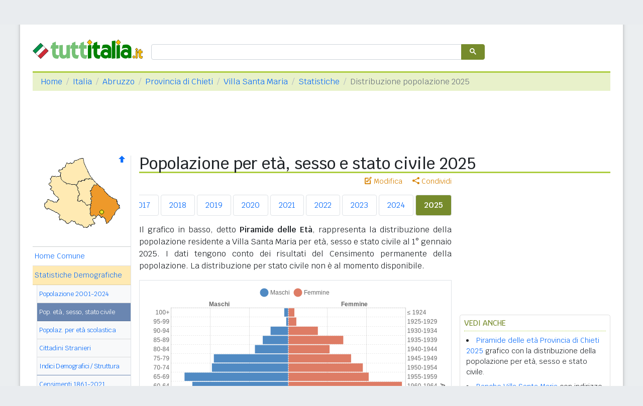

--- FILE ---
content_type: text/html
request_url: https://www.tuttitalia.it/abruzzo/68-villa-santa-maria/statistiche/popolazione-eta-sesso-stato-civile/
body_size: 179
content:
<html><head><meta http-equiv="refresh" content="0;url=https://www.tuttitalia.it/abruzzo/68-villa-santa-maria/statistiche/popolazione-eta-sesso-stato-civile-2025/" /></head></html>

--- FILE ---
content_type: text/html
request_url: https://www.tuttitalia.it/abruzzo/68-villa-santa-maria/statistiche/popolazione-eta-sesso-stato-civile-2025/
body_size: 8601
content:
<!doctype html><html lang="it"><head><meta charset="utf-8"><meta http-equiv="X-UA-Compatible" content="IE=edge"><meta name="viewport" content="width=device-width, initial-scale=1"><title>Popolazione per età, sesso e stato civile 2025 - Villa Santa Maria (CH)</title><meta name="description" content="Piramide delle Età 2025. Grafico della distribuzione della popolazione di Villa Santa Maria per classi di età, sesso e stato civile. Dati ISTAT."><link rel="stylesheet" type="text/css" href="/etc/v2/css/tit.min.css?2416"><link rel="apple-touch-icon" sizes="180x180" href="/apple-touch-icon.png"><link rel="icon" href="/favicon-32x32.png" sizes="32x32" type="image/png"><link rel="icon" href="/favicon-16x16.png" sizes="16x16" type="image/png"><meta name="msapplication-TileColor" content="#f2f2f2"><meta name="theme-color" content="#f2f2f2"><link rel="shortcut icon" href="/favicon.ico" type="image/x-icon"><link rel="canonical" href="https://www.tuttitalia.it/abruzzo/68-villa-santa-maria/statistiche/popolazione-eta-sesso-stato-civile-2025/"><meta property="og:title" content="Popolazione per et&agrave;, sesso e stato civile 2025 - Villa Santa Maria (CH)"><meta property="og:description" content="Piramide delle Et&agrave; 2025. Grafico della distribuzione della popolazione di Villa Santa Maria per classi di et&agrave;, sesso e stato civile. Dati ISTAT."><meta property="og:url" content="https://www.tuttitalia.it/abruzzo/68-villa-santa-maria/statistiche/popolazione-eta-sesso-stato-civile-2025/"><meta property="og:image" content="https://images.tuttitalia.it/grafici/abruzzo/92-villa-santa-maria/grafico-eta-stato-civile-p-villa-santa-maria.png"><meta property="og:type" content="article"><meta property="og:site_name" content="Tuttitalia.it"><meta property="og:locale" content="it_IT"><meta name="twitter:card" content="summary"><meta property="fb:app_id" content="123716392879"><script>(function(w,d,s,l,i){w[l]=w[l]||[];w[l].push({'gtm.start':new Date().getTime(),event:'gtm.js'});var f=d.getElementsByTagName(s)[0],j=d.createElement(s),dl=l!='dataLayer'?'&l='+l:'';j.async=true;j.src='https://www.googletagmanager.com/gtm.js?id='+i+dl;f.parentNode.insertBefore(j,f);})(window,document,'script','dataLayer','GTM-W6XVCS9');</script><script>window.googletag = window.googletag || { cmd: [] };</script><script>window.gwte = ["t2_manchette","t2_leaderboard","t2_btf","t2_sidebar_top","t2_sidebar_sticky"];</script><script async src="https://securepubads.g.doubleclick.net/tag/js/gpt.js" crossorigin="anonymous"></script><script src="/etc/v2/js/it_slots.min.js" data-cfasync="false"></script></head><body><noscript><iframe src="https://www.googletagmanager.com/ns.html?id=GTM-W6XVCS9" height="0" width="0" style="display:none;visibility:hidden"></iframe></noscript><header><script async src="https://cse.google.com/cse.js?cx=partner-pub-3120999668603196:pid4safyyb9"></script><nav class="gwpm"><div class="gwga align-items-center"><div class="d-xl-none mr-3"><button class="gwoq" type="button" data-toggle="sidebar"><div class="gwjw"><span></span><span></span><span></span></div></button></div><div class="d-sm-none"><a href="/" title="Vai all'Homepage"><img class="gwun" src="https://images.tuttitalia.it/logo/tuttitalia.png" alt="Tuttitalia.it"></a></div><div class="d-none d-sm-flex justify-content-between flex-grow-1"><div class="text-nowrap d-none d-sm-inline-block"><a class="gwox active" href="/">Tuttitalia</a><a class="gwox" href="https://www.nonsolocap.it/">nonsoloCAP</a><a class="gwox" href="https://www.nonsolocap.it/calcolo-codice-fiscale/">Calcolo Codice Fiscale</a></div><div id="gwwf" class="gwkc mr-2 text-right d-none d-sm-inline-block"></div></div><div class="d-none d-sm-flex justify-content-between text-nowrap"><a class="gwox d-none d-lg-inline-block gwri" href="/statistiche/">Statistiche demografiche</a><a class="gwox d-none d-lg-inline-block" href="/elezioni-italiane/">Elezioni</a><a class="gwox d-none d-md-inline-block" href="/scuole/">Scuole</a><a class="gwox d-none d-md-inline-block" href="/banche/">Banche</a></div><div class="d-sm-none"><a class="gwvu collapsed" href="#gwsx" data-toggle="collapse" role="button" aria-expanded="false" aria-controls="searchBox"><div class="gwti"><i class="gwgi gwgr"></i></div></a></div></div></nav><div class="d-sm-none collapse" id="gwsx"><div class="gwsn"></div></div><div class="gwhr"><div class="gwom align-items-end"><div class="d-none d-sm-block mb-2"><a href="/" title="Vai all'Homepage"><img class="gwun" src="https://images.tuttitalia.it/logo/tuttitalia.png" alt="Tuttitalia.it"></a></div><div class="d-none d-sm-block gwwz"><div class="gwdk"></div></div></div><div class="gwmt d-none d-lg-block"><div id="gpt-t2_manchette"><script>googletag.cmd.push(function () { googletag.display('gpt-t2_manchette'); });</script></div></div></div></header><div class="gwdu"></div><div class="gwgh gwbl"><div class="toast mb-3" id="gwto" role="alert" aria-live="assertive" aria-atomic="true"><div class="toast-header bg-success text-white"><i class="gwgi gwcd mr-2"></i><h6 class="font-size-sm text-white mb-0 mr-auto">Fatto!</h6><button class="close text-white ml-2 mb-1" type="button" data-dismiss="toast" aria-label="Close"><span aria-hidden="true">&times;</span></button></div><div class="toast-body bg-success text-white"></div></div><div class="toast mb-3" id="gwsg" role="alert" data-autohide="false" aria-live="assertive" aria-atomic="true"><div class="toast-header bg-danger text-white"><i class="gwgi gwxc mr-2"></i><h6 class="font-size-sm text-white mb-0 mr-auto">Errore</h6><button class="close text-white ml-2 mb-1" type="button" data-dismiss="toast" aria-label="Close"><span aria-hidden="true">&times;</span></button></div><div class="toast-body bg-danger text-white"></div></div></div><div class="gwpv d-none d-sm-block"><nav aria-label="breadcrumb"><ol class="breadcrumb"><li class="breadcrumb-item"><a href="/">Home</a></li><li class="breadcrumb-item"><a href="/italia/">Italia</a></li><li class="breadcrumb-item"><a href="/abruzzo/">Abruzzo</a></li><li class="breadcrumb-item"><a href="/abruzzo/provincia-di-chieti/">Provincia di Chieti</a></li><li class="breadcrumb-item"><a href="/abruzzo/68-villa-santa-maria/">Villa Santa Maria</a></li><li class="breadcrumb-item"><a href="../">Statistiche</a></li><li class="breadcrumb-item active" aria-current="page">Distribuzione popolazione 2025</li></ol></nav></div><div class="gwlu"><div id="gpt-t2_leaderboard"><script>googletag.cmd.push(function () { googletag.display('gpt-t2_leaderboard'); });</script></div></div><div class="gwuf"><div class="gwud"><div class="gwms gwoh"><div class="gwmh"><div class="gwas"><div style="position:relative;"><img src="https://images.tuttitalia.it/abruzzo/91-provincia-di-chieti/cartina-provincia-chieti.gif" width="160" height="149" usemap="#gwwa" alt=""> <a href="/abruzzo/provincia-di-chieti/statistiche/popolazione-eta-sesso-stato-civile-2025/"><i class="gwgi gwav" style="position:absolute;right:10px;top:0;" title="Area Geografica SU"><span class="d-xl-none">&nbsp;</span></i> </a><span class="gwsl d-none d-xl-block" style="background-position:-15px -80px;width:9px;height:9px;position:absolute;left:133px;top:108px"></span></div></div><div class="gwmp"><div class="list-group list-group-flush mb-3"><a class="list-group-item list-group-item-action" href="/abruzzo/68-villa-santa-maria/">Home Comune</a><a class="list-group-item list-group-item-action active" href="/abruzzo/68-villa-santa-maria/statistiche/">Statistiche Demografiche</a><div class="gwkd"><div class="list-group list-group-flush"><a class="list-group-item list-group-item-action" href="/abruzzo/68-villa-santa-maria/statistiche/popolazione-andamento-demografico/">Popolazione 2001-2024</a><a class="list-group-item list-group-item-action active" href="/abruzzo/68-villa-santa-maria/statistiche/popolazione-eta-sesso-stato-civile-2025/">Pop. et&agrave;, sesso, stato civile</a><a class="list-group-item list-group-item-action" href="/abruzzo/68-villa-santa-maria/statistiche/popolazione-eta-scolastica-2025/">Popolaz. per et&agrave; scolastica</a><a class="list-group-item list-group-item-action" href="/abruzzo/68-villa-santa-maria/statistiche/cittadini-stranieri-2025/">Cittadini Stranieri</a><a class="list-group-item list-group-item-action gwjk" href="/abruzzo/68-villa-santa-maria/statistiche/indici-demografici-struttura-popolazione/">Indici Demografici / Struttura</a></div><div class="list-group list-group-flush"><a class="list-group-item list-group-item-action" href="/abruzzo/68-villa-santa-maria/statistiche/censimenti-popolazione/">Censimenti 1861-2021</a><a class="list-group-item list-group-item-action" href="/abruzzo/68-villa-santa-maria/statistiche/censimento-2021/">Censimento 2021</a><a class="list-group-item list-group-item-action" href="/abruzzo/68-villa-santa-maria/statistiche/censimento-2011/">Censimento 2011</a></div></div><a class="list-group-item list-group-item-action" href="/abruzzo/68-villa-santa-maria/90-amministrazione/">Sindaco, Giunta, Consiglio</a><a class="list-group-item list-group-item-action" href="/abruzzo/68-villa-santa-maria/storico-elezioni-comunali/">Storico Elezioni Comunali</a><a class="list-group-item list-group-item-action" href="/abruzzo/68-villa-santa-maria/fatturazione-elettronica/">Fatturazione elettronica</a><a class="list-group-item list-group-item-action" href="/abruzzo/68-villa-santa-maria/15-scuole/">Scuole Villa Santa M.</a><a class="list-group-item list-group-item-action" href="/abruzzo/68-villa-santa-maria/60-banche/">Banche Villa Santa M.</a><a class="list-group-item list-group-item-action" href="/abruzzo/68-villa-santa-maria/rischio-sismico/">Rischio Sismico</a><a class="list-group-item list-group-item-action" href="/abruzzo/68-villa-santa-maria/classificazione-climatica/">Classificazione Climatica</a><a class="list-group-item list-group-item-action" href="/abruzzo/68-villa-santa-maria/50-comuni-limitrofi/">Comuni Limitrofi</a><a class="list-group-item list-group-item-action" href="/abruzzo/68-villa-santa-maria/38-mappa/">Mappa e Stradario</a></div></div><div class="gwbd"><h2>Speciali</h2><div class="list-group list-group-flush"><a class="list-group-item list-group-item-action gwjl" href="/elezioni-italiane/elezioni-comunali-abruzzo-2025/">Elezioni Amministrative 2025</a><a class="list-group-item list-group-item-action gwjl" href="/elezioni-italiane/elezioni-regionali-abruzzo-2024/">Regionali Abruzzo 2024</a></div><h2>Pagine Utili</h2><div class="list-group list-group-flush"><a class="list-group-item list-group-item-action" href="/abruzzo/provincia-di-chieti/86-sindaci-comuni/">Sindaci in provincia di CH</a><a class="list-group-item list-group-item-action" href="/abruzzo/provincia-di-chieti/57-elenco-telefonico-comuni/">Centralini Comuni prov. CH</a><a class="list-group-item list-group-item-action" href="/abruzzo/provincia-di-chieti/83-prefisso/">Prefissi Telefonici prov. CH</a><a class="list-group-item list-group-item-action" href="/abruzzo/provincia-di-chieti/12-cap/">CAP comuni in prov. di CH</a><a class="list-group-item list-group-item-action" href="/abruzzo/91-presidenti-province/">Presidenti delle Province</a><a class="list-group-item list-group-item-action" href="/presidenti-regioni/">Presidenti delle Regioni</a><a class="list-group-item list-group-item-action" href="/fusione-comuni/abruzzo/">Fusione Comuni Abruzzo</a></div><h2>Classifiche</h2><div class="list-group list-group-flush"><a class="list-group-item list-group-item-action" href="/abruzzo/provincia-di-chieti/14-comuni/popolazione/">Comuni in provincia di CH</a><a class="list-group-item list-group-item-action" href="/abruzzo/42-province/">Province abruzzesi </a><a class="list-group-item list-group-item-action" href="/regioni/">Regioni italiane</a><a class="list-group-item list-group-item-action" href="/citta-metropolitane/">Città Metropolitane</a><a class="list-group-item list-group-item-action" href="/capoluoghi/">Comuni capoluogo</a><a class="list-group-item list-group-item-action" href="/citta/popolazione/">Comuni <b>&gt;</b> 60.000 abitanti</a><a class="list-group-item list-group-item-action" href="/comuni-piccoli/popolazione/">Comuni <b>&lt;</b> 150 abitanti</a><a class="list-group-item list-group-item-action gwjk" href="/comuni-per-fasce-demografiche/">Comuni/fasce demografiche</a><a class="list-group-item list-group-item-action" href="/comuni-minori-5000-abitanti/">Comuni <b>&lt;</b> 5.000 abitanti</a></div></div><div class="gwtf"><h2>Turismo in Rete</h2><div class="list-group list-group-flush"><a class="list-group-item list-group-item-action" href="/associazioni/">Associazioni di Comuni</a><a class="list-group-item list-group-item-action" href="/itinerari-tematici/">Itinerari Tematici Locali</a><a class="list-group-item list-group-item-action" href="/bandiera-blu/2025-spiagge/">Bandiera Blu 2025</a></div></div><div class="gwbs"><h2>Network</h2><div class="list-group list-group-flush"><a href="https://www.nonsolocap.it/" class="list-group-item list-group-item-action gwbr">nonsoloCAP.it</a><a href="https://www.nonsolocap.it/calcolo-codice-fiscale/" class="list-group-item list-group-item-action gwbr">Calcolo Codice Fiscale</a><div id="gwmo" class="list-group-item list-group-item-action gwkc"></div></div></div></div></div><div class="gwtb flex-grow-1"><div class="gwpv d-sm-none"><nav aria-label="breadcrumb"><ol class="breadcrumb"><li class="breadcrumb-item"><a href="/"><i class="gwgi gwlb"></i></a></li><li class="breadcrumb-item"><a href="/italia/">IT</a></li><li class="breadcrumb-item"><a href="/abruzzo/">ABR</a></li><li class="breadcrumb-item"><a href="/abruzzo/provincia-di-chieti/">CH</a></li><li class="breadcrumb-item"><a href="/abruzzo/68-villa-santa-maria/">Villa Santa Maria</a></li><li class="breadcrumb-item"><a href="../">Statistiche</a></li></ol></nav></div><div class="gway"><h1>Popolazione per età, sesso e stato civile 2025</h1></div><div class="d-md-flex"><div class="gwnw gwtb flex-grow-1"><div class="gwlp"><a class="gwjv" data-toggle="popover" data-placement="bottom" data-popover-content="#gwdo" title="Suggerisci modifiche"><i class="gwgi gwbx"></i> Modifica</a><a class="gwjv" data-toggle="popover" data-placement="bottom" data-popover-content="#gwre" title="Condividi questa pagina"><i class="gwgi gwtc"></i> Condividi</a><div class="d-none" id="gwdo"><div class="popover-body"><form class="gwtp needs-validation" novalidate><div class="form-group"><label for="gwso">Cosa vuoi modificare o aggiungere in questa pagina?</label><textarea class="form-control" id="gwso" required></textarea><div class="invalid-feedback">inserisci il testo del messaggio</div></div><div class="form-group"><label for="gwdp">La tua email <small>(facoltativo)</small></label><input type="email" class="form-control" id="gwdp" placeholder="nome@esempio.it" aria-describedby="gwsb"><div class="invalid-feedback">indirizzo di email non valido</div><small id="gwsb" class="form-text text-muted">inserisci la tua email se vuoi una risposta</small></div><div class="form-group mb-2"><a href="#" class="gwut">Annulla</a><button type="submit" class="btn btn-primary float-right gwfz">Invia</button></div></form></div></div><div class="d-none" id="gwre"><div class="popover-body"><div><a class="gwsd gwio mr-2 my-2" href="#"><i class="gwgi gwyy"></i> Facebook</a><a class="gwsd gwno my-2" href="#"><i class="gwgi gwlc"></i> x.com</a><div class="w-100"></div><a class="gwsd gwpe mr-2 my-2" href="#" data-action="share/whatsapp/share"><i class="gwgi gwup"></i> whatsapp</a><a class="gwsd gwpx my-2" href="#"><i class="gwgi gwze"></i> email</a></div></div></div></div><div class="modal fade gwnk" id="gwlf" tabindex="-1" aria-hidden="true"><div class="modal-dialog modal-dialog-centered modal-dialog-scrollable"><div class="modal-content"><div class="pt-2 pr-3"><button type="button" class="close" data-dismiss="modal" aria-label="Close"><span aria-hidden="true">&times;</span></button></div><div class="modal-body"><img id="gwle" src="" class=""></div></div></div></div><div class="gwod"></div><div id="gwmb" class="gwoj"><nav class="nav nav-pills"><a class="nav-link" href="/abruzzo/68-villa-santa-maria/statistiche/popolazione-eta-sesso-stato-civile-2002/">2002</a><a class="nav-link" href="/abruzzo/68-villa-santa-maria/statistiche/popolazione-eta-sesso-stato-civile-2003/">2003</a><a class="nav-link" href="/abruzzo/68-villa-santa-maria/statistiche/popolazione-eta-sesso-stato-civile-2004/">2004</a><a class="nav-link" href="/abruzzo/68-villa-santa-maria/statistiche/popolazione-eta-sesso-stato-civile-2005/">2005</a><a class="nav-link" href="/abruzzo/68-villa-santa-maria/statistiche/popolazione-eta-sesso-stato-civile-2006/">2006</a><a class="nav-link" href="/abruzzo/68-villa-santa-maria/statistiche/popolazione-eta-sesso-stato-civile-2007/">2007</a><a class="nav-link" href="/abruzzo/68-villa-santa-maria/statistiche/popolazione-eta-sesso-stato-civile-2008/">2008</a><a class="nav-link" href="/abruzzo/68-villa-santa-maria/statistiche/popolazione-eta-sesso-stato-civile-2009/">2009</a><a class="nav-link" href="/abruzzo/68-villa-santa-maria/statistiche/popolazione-eta-sesso-stato-civile-2010/">2010</a><a class="nav-link" href="/abruzzo/68-villa-santa-maria/statistiche/popolazione-eta-sesso-stato-civile-2011/">2011</a><a class="nav-link" href="/abruzzo/68-villa-santa-maria/statistiche/popolazione-eta-sesso-stato-civile-2012/">2012</a><a class="nav-link" href="/abruzzo/68-villa-santa-maria/statistiche/popolazione-eta-sesso-stato-civile-2013/">2013</a><a class="nav-link" href="/abruzzo/68-villa-santa-maria/statistiche/popolazione-eta-sesso-stato-civile-2014/">2014</a><a class="nav-link" href="/abruzzo/68-villa-santa-maria/statistiche/popolazione-eta-sesso-stato-civile-2015/">2015</a><a class="nav-link" href="/abruzzo/68-villa-santa-maria/statistiche/popolazione-eta-sesso-stato-civile-2016/">2016</a><a class="nav-link" href="/abruzzo/68-villa-santa-maria/statistiche/popolazione-eta-sesso-stato-civile-2017/">2017</a><a class="nav-link" href="/abruzzo/68-villa-santa-maria/statistiche/popolazione-eta-sesso-stato-civile-2018/">2018</a><a class="nav-link" href="/abruzzo/68-villa-santa-maria/statistiche/popolazione-eta-sesso-stato-civile-2019/">2019</a><a class="nav-link" href="/abruzzo/68-villa-santa-maria/statistiche/popolazione-eta-sesso-stato-civile-2020/">2020</a><a class="nav-link" href="/abruzzo/68-villa-santa-maria/statistiche/popolazione-eta-sesso-stato-civile-2021/">2021</a><a class="nav-link" href="/abruzzo/68-villa-santa-maria/statistiche/popolazione-eta-sesso-stato-civile-2022/">2022</a><a class="nav-link" href="/abruzzo/68-villa-santa-maria/statistiche/popolazione-eta-sesso-stato-civile-2023/">2023</a><a class="nav-link" href="/abruzzo/68-villa-santa-maria/statistiche/popolazione-eta-sesso-stato-civile-2024/">2024</a><a class="nav-link active" href="/abruzzo/68-villa-santa-maria/statistiche/popolazione-eta-sesso-stato-civile-2025/"><b>2025</b></a></nav></div><p>Il grafico in basso, detto <b>Piramide delle Età</b>, rappresenta la distribuzione della popolazione residente a Villa Santa Maria per età, sesso e stato civile al 1&deg; gennaio 2025. I dati tengono conto dei risultati del Censimento permanente della popolazione. La distribuzione per stato civile non è al momento disponibile.</p><div class="gwgj"><div class="gwfp"><img width="600" height="500" src="https://images.tuttitalia.it/grafici/abruzzo/92-villa-santa-maria/grafico-eta-stato-civile-p-villa-santa-maria.png" class="img-fluid gwlk" data-toggle="modal" data-target="#gwlf" alt="Grafico Popolazione per età e sesso Comune di Villa Santa Maria (CH)"></div></div><p>La popolazione è riportata per <b>classi quinquennali</b> di età sull'asse Y, mentre sull'asse X sono riportati due grafici a barre a specchio con i maschi (a sinistra) e le femmine (a destra).</p><p>In generale, la <b>forma</b> di questo tipo di grafico dipende dall'andamento demografico di una popolazione, con variazioni visibili in periodi di forte crescita demografica o di cali delle nascite per guerre o altri eventi.</p><p>In Italia ha avuto la forma simile ad una <b>piramide</b> fino agli anni '60, cioè fino agli anni del boom demografico.</p><h2 class="gwvc">Distribuzione della popolazione 2025 - Villa Santa Maria</h2><div class="table-responsive mb-3"><table class="table gwkz gwuw gwux gwec gwxn table-sm"><thead><tr class="gwtr"><th>Età</th><th>Maschi</th><th>Femmine</th><th>Totale</th></tr></thead><tbody><tr><td>0-4</td><td>11<br><span class="gwuv gwvd">44,0%</span></td><td>14<br><span class="gwuv gwvd">56,0%</span></td><td>25<br><span class="gwuv gwvd">2,3%</span></td></tr><tr><td>5-9</td><td>13<br><span class="gwuv gwvd">43,3%</span></td><td>17<br><span class="gwuv gwvd">56,7%</span></td><td>30<br><span class="gwuv gwvd">2,7%</span></td></tr><tr><td>10-14</td><td>22<br><span class="gwuv gwvd">56,4%</span></td><td>17<br><span class="gwuv gwvd">43,6%</span></td><td>39<br><span class="gwuv gwvd">3,5%</span></td></tr><tr><td>15-19</td><td>21<br><span class="gwuv gwvd">51,2%</span></td><td>20<br><span class="gwuv gwvd">48,8%</span></td><td>41<br><span class="gwuv gwvd">3,7%</span></td></tr><tr><td>20-24</td><td>17<br><span class="gwuv gwvd">45,9%</span></td><td>20<br><span class="gwuv gwvd">54,1%</span></td><td>37<br><span class="gwuv gwvd">3,4%</span></td></tr><tr><td>25-29</td><td>22<br><span class="gwuv gwvd">48,9%</span></td><td>23<br><span class="gwuv gwvd">51,1%</span></td><td>45<br><span class="gwuv gwvd">4,1%</span></td></tr><tr><td>30-34</td><td>33<br><span class="gwuv gwvd">57,9%</span></td><td>24<br><span class="gwuv gwvd">42,1%</span></td><td>57<br><span class="gwuv gwvd">5,2%</span></td></tr><tr><td>35-39</td><td>36<br><span class="gwuv gwvd">52,9%</span></td><td>32<br><span class="gwuv gwvd">47,1%</span></td><td>68<br><span class="gwuv gwvd">6,2%</span></td></tr><tr><td>40-44</td><td>31<br><span class="gwuv gwvd">52,5%</span></td><td>28<br><span class="gwuv gwvd">47,5%</span></td><td>59<br><span class="gwuv gwvd">5,4%</span></td></tr><tr><td>45-49</td><td>31<br><span class="gwuv gwvd">51,7%</span></td><td>29<br><span class="gwuv gwvd">48,3%</span></td><td>60<br><span class="gwuv gwvd">5,5%</span></td></tr><tr><td>50-54</td><td>40<br><span class="gwuv gwvd">51,3%</span></td><td>38<br><span class="gwuv gwvd">48,7%</span></td><td>78<br><span class="gwuv gwvd">7,1%</span></td></tr><tr><td>55-59</td><td>57<br><span class="gwuv gwvd">57,6%</span></td><td>42<br><span class="gwuv gwvd">42,4%</span></td><td>99<br><span class="gwuv gwvd">9,0%</span></td></tr><tr><td>60-64</td><td>49<br><span class="gwuv gwvd">45,8%</span></td><td>58<br><span class="gwuv gwvd">54,2%</span></td><td>107<br><span class="gwuv gwvd">9,7%</span></td></tr><tr><td>65-69</td><td>53<br><span class="gwuv gwvd">56,4%</span></td><td>41<br><span class="gwuv gwvd">43,6%</span></td><td>94<br><span class="gwuv gwvd">8,6%</span></td></tr><tr><td>70-74</td><td>39<br><span class="gwuv gwvd">50,6%</span></td><td>38<br><span class="gwuv gwvd">49,4%</span></td><td>77<br><span class="gwuv gwvd">7,0%</span></td></tr><tr><td>75-79</td><td>38<br><span class="gwuv gwvd">54,3%</span></td><td>32<br><span class="gwuv gwvd">45,7%</span></td><td>70<br><span class="gwuv gwvd">6,4%</span></td></tr><tr><td>80-84</td><td>17<br><span class="gwuv gwvd">44,7%</span></td><td>21<br><span class="gwuv gwvd">55,3%</span></td><td>38<br><span class="gwuv gwvd">3,5%</span></td></tr><tr><td>85-89</td><td>13<br><span class="gwuv gwvd">31,7%</span></td><td>28<br><span class="gwuv gwvd">68,3%</span></td><td>41<br><span class="gwuv gwvd">3,7%</span></td></tr><tr><td>90-94</td><td>9<br><span class="gwuv gwvd">37,5%</span></td><td>15<br><span class="gwuv gwvd">62,5%</span></td><td>24<br><span class="gwuv gwvd">2,2%</span></td></tr><tr><td>95-99</td><td>1<br><span class="gwuv gwvd">20,0%</span></td><td>4<br><span class="gwuv gwvd">80,0%</span></td><td>5<br><span class="gwuv gwvd">0,5%</span></td></tr><tr><td>100+</td><td>2<br><span class="gwuv gwvd">40,0%</span></td><td>3<br><span class="gwuv gwvd">60,0%</span></td><td>5<br><span class="gwuv gwvd">0,5%</span></td></tr><tr class="gwrt"><td>Totale</td><td>555<br><span class="gwuv gwvd">50,5%</span></td><td>544<br><span class="gwuv gwvd">49,5%</span></td><td>1.099<br><span class="gwuv gwvd">100%</span></tr></tbody></table></div><div class="gwli"><div id="gpt-t2_btf"><script>googletag.cmd.push(function () { googletag.display('gpt-t2_btf'); });</script></div></div><div class="gwaq flex-column mb-3"><h3>Piramide delle età dei comuni vicini</h3><nav class="nav gwmi"><a class="nav-link" href="/abruzzo/50-montelapiano/statistiche/popolazione-eta-sesso-stato-civile-2025/"><b class="gwri">Montelapiano</b> <small class="gwmu">1,2km</small></a><a class="nav-link" href="/abruzzo/90-pietraferrazzana/statistiche/popolazione-eta-sesso-stato-civile-2025/"><b class="gwri">Pietraferrazzana</b> <small class="gwmu">2,6km</small></a><a class="nav-link" href="/abruzzo/26-fallo/statistiche/popolazione-eta-sesso-stato-civile-2025/"><b class="gwri">Fallo</b> <small class="gwmu">2,8km</small></a><a class="nav-link" href="/abruzzo/92-monteferrante/statistiche/popolazione-eta-sesso-stato-civile-2025/"><b class="gwri">Monteferrante</b> <small class="gwmu">3,0km</small></a><a class="nav-link" href="/abruzzo/52-civitaluparella/statistiche/popolazione-eta-sesso-stato-civile-2025/">Civitaluparella <small class="gwmu">4,4km</small></a><a class="nav-link" href="/abruzzo/38-montebello-sul-sangro/statistiche/popolazione-eta-sesso-stato-civile-2025/"><b class="gwri">Montebello sul Sangro</b> <small class="gwmu">4,4km</small></a><a class="nav-link" href="/abruzzo/85-roio-del-sangro/statistiche/popolazione-eta-sesso-stato-civile-2025/"><b class="gwri">Roio del Sangro</b> <small class="gwmu">4,9km</small></a><a class="nav-link" href="/abruzzo/97-colledimezzo/statistiche/popolazione-eta-sesso-stato-civile-2025/"><b class="gwri">Colledimezzo</b> <small class="gwmu">4,9km</small></a><a class="nav-link" href="/abruzzo/61-borrello/statistiche/popolazione-eta-sesso-stato-civile-2025/"><b class="gwri">Borrello</b> <small class="gwmu">5,4km</small></a><a class="nav-link" href="/abruzzo/48-rosello/statistiche/popolazione-eta-sesso-stato-civile-2025/"><b class="gwri">Rosello</b> <small class="gwmu">5,7km</small></a><a class="nav-link" href="/abruzzo/24-quadri/statistiche/popolazione-eta-sesso-stato-civile-2025/">Quadri <small class="gwmu">6,1km</small></a><a class="nav-link" href="/abruzzo/33-pennadomo/statistiche/popolazione-eta-sesso-stato-civile-2025/"><b class="gwri">Pennadomo</b> <small class="gwmu">6,3km</small></a><a class="nav-link" href="/abruzzo/60-montazzoli/statistiche/popolazione-eta-sesso-stato-civile-2025/">Montazzoli <small class="gwmu">6,4km</small></a><a class="nav-link" href="/abruzzo/68-montenerodomo/statistiche/popolazione-eta-sesso-stato-civile-2025/">Montenerodomo <small class="gwmu">8,6km</small></a><a class="nav-link" href="/abruzzo/92-bomba/statistiche/popolazione-eta-sesso-stato-civile-2025/"><b class="gwri">Bomba</b> <small class="gwmu">9,2km</small></a><a class="nav-link" href="/molise/20-pescopennataro/statistiche/popolazione-eta-sesso-stato-civile-2025/">Pescopennataro (IS) <small class="gwmu">9,5km</small></a><a class="nav-link" href="/abruzzo/64-roccaspinalveti/statistiche/popolazione-eta-sesso-stato-civile-2025/">Roccaspinalveti <small class="gwmu">9,9km</small></a><a class="nav-link" href="/abruzzo/24-pizzoferrato/statistiche/popolazione-eta-sesso-stato-civile-2025/">Pizzoferrato <small class="gwmu">10,2km</small></a><a class="nav-link" href="/abruzzo/83-tornareccio/statistiche/popolazione-eta-sesso-stato-civile-2025/">Tornareccio <small class="gwmu">10,9km</small></a><a class="nav-link" href="/abruzzo/79-torricella-peligna/statistiche/popolazione-eta-sesso-stato-civile-2025/">Torricella Peligna <small class="gwmu">11,1km</small></a><a class="nav-link" href="/abruzzo/73-atessa/statistiche/popolazione-eta-sesso-stato-civile-2025/"><b class="gwri">Atessa</b> <small class="gwmu">15,4km</small></a><div class="gwnu ml-2 mt-2">In <b>grassetto</b> sono riportati i <b>comuni confinanti</b>. Le distanze sono calcolate in linea d'aria dal centro urbano. Vedi l'elenco completo dei <a href="/abruzzo/68-villa-santa-maria/50-comuni-limitrofi/">comuni limitrofi a Villa Santa Maria</a> ordinati per distanza.</div></nav></div><div id="gwhl"></div></div><div class="d-none d-md-block gwdc"><div class="gwhm"><div id="gpt-t2_sidebar_top"><script>googletag.cmd.push(function () { googletag.display('gpt-t2_sidebar_top'); });</script></div></div><div id="gwhk"><div class="gwjn gwjo mb-3"><h3>Vedi anche</h3><ul><li><a href="/abruzzo/provincia-di-chieti/statistiche/popolazione-eta-sesso-stato-civile-2025/">Piramide delle età Provincia di Chieti 2025</a> grafico con la distribuzione della popolazione per età, sesso e stato civile.</li><li><a href="/abruzzo/68-villa-santa-maria/60-banche/">Banche Villa Santa Maria</a> con indirizzo e codici ABI e CAB degli Sportelli Bancari.</li><li><a href="/abruzzo/68-villa-santa-maria/">CAP Villa Santa Maria</a> il codice di avviamento postale da utilizzare per gli indirizzi postali.</li><li><a href="/abruzzo/68-villa-santa-maria/38-mappa/">Mappa Villa Santa Maria</a> interattiva con ricerca delle strade e dell'indirizzo. Visualizza anche i comuni vicini spostando la mappa.</li><li class="d-md-none"><a href="/abruzzo/68-villa-santa-maria/">Centralino comune di Villa Santa Maria</a> il numero di telefono da chiamare per parlare con la sede comunale.</li></ul></div></div><div class="gwvr sticky-top"><div id="gpt-t2_sidebar_sticky"><script>googletag.cmd.push(function () { googletag.display('gpt-t2_sidebar_sticky'); });</script></div></div></div></div></div></div></div><footer class="gwhh"><div class="gwbt px-5 px-sm-4 px-md-5 pt-4"><div class="row"><div class="col-sm-3"><ul class="gwak"><li class="gwns"><a href="/note-legali/">Note Legali</a></li><li class="gwns"><a href="/privacy-policy/">Privacy Policy</a></li></ul></div><div class="col-sm-6"><ul class="gwak text-sm-center d-sm-none"><li class="gwns"><a href="https://www.nonsolocap.it/">CAP Italia</a></li><li class="gwns"><a href="https://www.nonsolocap.it/calcolo-codice-fiscale/">Calcolo Codice Fiscale</a></li></ul><ul class="gwak text-sm-center d-none d-sm-block"><li class="gwns"><a href="/italia/">Istituzioni Italiane</a></li><li class="gwns"><a href="/variazioni-amministrative/">Variazioni amministrative</a></li></ul></div><div class="col-sm-3"><ul class="gwak text-sm-right"><li class="gwns"><a href="/strumenti/">Strumenti</a></li><li class="gwns"><a href="/contatti/">Contattaci</a></li></ul></div></div></div><div class="gwbo px-2 px-md-4 pt-3"><div class="d-flex justify-content-between align-items-baseline"><div>&copy; 2026 Gwind</div><div class="d-flex align-items-baseline"><div class="pr-2 d-none gwxy">Seguici su</div><div><ul class="gwld"><li class="gwob"><a type="button" class="btn btn-outline-secondary btn-sm" href="https://www.facebook.com/tuttitalia" role="button" target="_blank"><i class="gwgi gwyy"></i></a></li><li class="gwob"><a type="button" class="btn btn-outline-secondary btn-sm" href="https://x.com/tuttitalia_it" role="button" target="_blank"><i class="gwgi gwlc"></i></a></li></ul></div></div></div></div></footer><script src="/etc/v2/js/jquery.min.js"></script><script src="/etc/v2/js/bootstrap.bundle.min.js"></script><script src="/etc/v2/js/it_wn.min.js?2416"></script><script src="/etc/v2/js/it_tit.min.js?2416"></script><script> document.addEventListener("DOMContentLoaded", function() { var activeElement = document.querySelector('.gwoj a.nav-link.active'); if (activeElement) { activeElement.scrollIntoView({block: "center", inline: "center", behavior: "smooth"}); } });</script><map id="gwwa" name="gwwa"><area shape="poly" coords="20,40,18,48,18,53,15,57,20,64,17,67,34,86,29,93,12,87,5,98,9,105,15,105,36,118,36,127,40,127,52,136,59,130,84,142,89,143,96,137,106,136,100,127,109,122,103,118,99,120,96,117,97,97,90,100,80,90,71,91,71,79,74,77,67,58,47,56,38,47,37,41" href="/abruzzo/provincia-dell-aquila/statistiche/popolazione-eta-sesso-stato-civile-2025/" title="Provincia dell'Aquila" alt="Provincia dell'Aquila" /><area shape="poly" coords="81,5,99,45,86,45,77,51,72,51,68,58,49,55,38,47,38,34,33,31,35,28,39,28,47,23,50,14,62,15,65,10" href="/abruzzo/provincia-di-teramo/statistiche/popolazione-eta-sesso-stato-civile-2025/" title="Provincia di Teramo" alt="Provincia di Teramo" /><area shape="poly" coords="101,46,88,46,79,51,73,52,69,59,75,78,72,79,72,90,81,89,90,99,98,96,98,73,95,69,98,69,104,58,109,58,110,55" href="/abruzzo/provincia-di-pescara/statistiche/popolazione-eta-sesso-stato-civile-2025/" title="Provincia di Pescara" alt="Provincia di Pescara" /><area shape="poly" coords="148,87,132,77,110,56,109,59,104,59,98,71,98,73,98,99,97,117,100,120,103,117,108,121,113,118,118,122,120,121,127,127,129,135,145,116,146,112,155,104,154,99,150,95" href="/abruzzo/provincia-di-chieti/statistiche/popolazione-eta-sesso-stato-civile-2025/" title="Provincia di Chieti" alt="Provincia di Chieti" /></map></body></html>


--- FILE ---
content_type: application/javascript; charset=utf-8
request_url: https://fundingchoicesmessages.google.com/f/AGSKWxXNAGLkp3slQAVVQXvFOUI5upsiVj0vMT6YKze-w-Ij7Kw32MiyGs7h-eGlIVCkHAFhjce18xsj6iFnfBuHbqqdzq-cU0gMQXE2KEDUcOo5g0yv_XAo6wrxCayanq0WmlB2o24VlSQrV-xg8du9ShVEr3iQ5QalWnwFzy_W_YIyuxZhxKJcgymaZvQV/_/adsfooter-/adsrc300./ads5.125x600.swf?&adv_keywords=
body_size: -1291
content:
window['d2536de6-4b7b-4846-9c33-2dd17d7c7688'] = true;